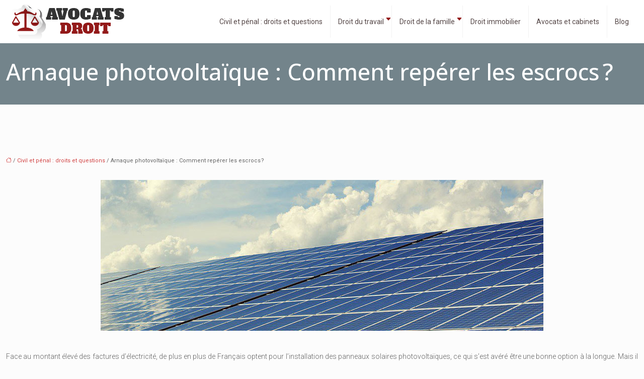

--- FILE ---
content_type: text/html; charset=UTF-8
request_url: https://www.avocatsdroit.com/arnaque-photovoltaique-comment-reperer-les-escrocs/
body_size: 11974
content:
<!DOCTYPE html>
<html lang="fr-FR">
<head>
<meta charset="UTF-8" />
<meta name="viewport" content="width=device-width">
<link rel="shortcut icon" href="/wp-content/uploads/2015/12/favicon.png" />
<script type="application/ld+json">
{
    "@context": "https://schema.org",
    "@graph": [
        {
            "@type": "WebSite",
            "@id": "https://www.avocatsdroit.com#website",
            "url": "https://www.avocatsdroit.com",
            "name": "Avocats droit",
            "inLanguage": "fr-FR",
            "publisher": {
                "@id": "https://www.avocatsdroit.com#organization"
            }
        },
        {
            "@type": "Organization",
            "@id": "https://www.avocatsdroit.com#organization",
            "name": "Avocats droit",
            "url": "https://www.avocatsdroit.com",
            "logo": {
                "@type": "ImageObject",
                "@id": "https://www.avocatsdroit.com#logo",
                "url": "https://www.avocatsdroit.com/wp-content/uploads/2015/12/avocats-droit-2.png"
            }
        },
        {
            "@type": "Person",
            "@id": "https://www.avocatsdroit.com/author/avocats@droit#person",
            "name": "avocats@droit",
            "jobTitle": "Rédaction Web",
            "url": "https://www.avocatsdroit.com/author/avocats@droit",
            "worksFor": {
                "@id": "https://www.avocatsdroit.com#organization"
            },
            "image": {
                "@type": "ImageObject",
                "url": ""
            }
        },
        {
            "@type": "WebPage",
            "@id": "https://www.avocatsdroit.com/arnaque-photovoltaique-comment-reperer-les-escrocs/#webpage",
            "url": "https://www.avocatsdroit.com/arnaque-photovoltaique-comment-reperer-les-escrocs/",
            "isPartOf": {
                "@id": "https://www.avocatsdroit.com#website"
            },
            "breadcrumb": {
                "@id": "https://www.avocatsdroit.com/arnaque-photovoltaique-comment-reperer-les-escrocs/#breadcrumb"
            },
            "inLanguage": "fr_FR",
            "primaryImageOfPage": {
                "@id": "https://www.avocatsdroit.com/wp-content/uploads/2019/10/panneaux-photovoltaiques.jpeg"
            }
        },
        {
            "@type": "Article",
            "@id": "https://www.avocatsdroit.com/arnaque-photovoltaique-comment-reperer-les-escrocs/#article",
            "headline": "Arnaque photovoltaïque : Comment repérer les escrocs ?",
            "mainEntityOfPage": {
                "@id": "https://www.avocatsdroit.com/arnaque-photovoltaique-comment-reperer-les-escrocs/#webpage"
            },
            "image": {
                "@type": "ImageObject",
                "@id": "https://www.avocatsdroit.com/wp-content/uploads/2019/10/panneaux-photovoltaiques.jpeg",
                "url": "https://www.avocatsdroit.com/wp-content/uploads/2019/10/panneaux-photovoltaiques.jpeg",
                "width": 880,
                "height": 300,
                "alt": "Se protéger des arnaques photovoltaïques"
            },
            "wordCount": 649,
            "isAccessibleForFree": true,
            "articleSection": [
                "Civil et pénal : droits et questions"
            ],
            "datePublished": "2019-10-14T13:24:36+00:00",
            "author": {
                "@id": "https://www.avocatsdroit.com/author/avocats@droit#person"
            },
            "publisher": {
                "@id": "https://www.avocatsdroit.com#organization"
            },
            "inLanguage": "fr-FR"
        },
        {
            "@type": "BreadcrumbList",
            "@id": "https://www.avocatsdroit.com/arnaque-photovoltaique-comment-reperer-les-escrocs/#breadcrumb",
            "itemListElement": [
                {
                    "@type": "ListItem",
                    "position": 1,
                    "name": "Accueil",
                    "item": "https://www.avocatsdroit.com/"
                },
                {
                    "@type": "ListItem",
                    "position": 2,
                    "name": "Civil et pénal : droits et questions",
                    "item": "https://www.avocatsdroit.com/civile-penal-droits-questions/"
                },
                {
                    "@type": "ListItem",
                    "position": 3,
                    "name": "Arnaque photovoltaïque : Comment repérer les escrocs ?",
                    "item": "https://www.avocatsdroit.com/arnaque-photovoltaique-comment-reperer-les-escrocs/"
                }
            ]
        }
    ]
}</script>
<meta name='robots' content='max-image-preview:large' />
<title>Arnaque photovoltaïque : Comment peut-on repérer les escrocs</title><meta name="description" content="Installer des panneaux solaires est une solution économique et écologique pour les ménages. Mais faites attention à l’arnaque photovoltaïque."><link rel="alternate" title="oEmbed (JSON)" type="application/json+oembed" href="https://www.avocatsdroit.com/wp-json/oembed/1.0/embed?url=https%3A%2F%2Fwww.avocatsdroit.com%2Farnaque-photovoltaique-comment-reperer-les-escrocs%2F" />
<link rel="alternate" title="oEmbed (XML)" type="text/xml+oembed" href="https://www.avocatsdroit.com/wp-json/oembed/1.0/embed?url=https%3A%2F%2Fwww.avocatsdroit.com%2Farnaque-photovoltaique-comment-reperer-les-escrocs%2F&#038;format=xml" />
<style id='wp-img-auto-sizes-contain-inline-css' type='text/css'>
img:is([sizes=auto i],[sizes^="auto," i]){contain-intrinsic-size:3000px 1500px}
/*# sourceURL=wp-img-auto-sizes-contain-inline-css */
</style>
<style id='wp-block-library-inline-css' type='text/css'>
:root{--wp-block-synced-color:#7a00df;--wp-block-synced-color--rgb:122,0,223;--wp-bound-block-color:var(--wp-block-synced-color);--wp-editor-canvas-background:#ddd;--wp-admin-theme-color:#007cba;--wp-admin-theme-color--rgb:0,124,186;--wp-admin-theme-color-darker-10:#006ba1;--wp-admin-theme-color-darker-10--rgb:0,107,160.5;--wp-admin-theme-color-darker-20:#005a87;--wp-admin-theme-color-darker-20--rgb:0,90,135;--wp-admin-border-width-focus:2px}@media (min-resolution:192dpi){:root{--wp-admin-border-width-focus:1.5px}}.wp-element-button{cursor:pointer}:root .has-very-light-gray-background-color{background-color:#eee}:root .has-very-dark-gray-background-color{background-color:#313131}:root .has-very-light-gray-color{color:#eee}:root .has-very-dark-gray-color{color:#313131}:root .has-vivid-green-cyan-to-vivid-cyan-blue-gradient-background{background:linear-gradient(135deg,#00d084,#0693e3)}:root .has-purple-crush-gradient-background{background:linear-gradient(135deg,#34e2e4,#4721fb 50%,#ab1dfe)}:root .has-hazy-dawn-gradient-background{background:linear-gradient(135deg,#faaca8,#dad0ec)}:root .has-subdued-olive-gradient-background{background:linear-gradient(135deg,#fafae1,#67a671)}:root .has-atomic-cream-gradient-background{background:linear-gradient(135deg,#fdd79a,#004a59)}:root .has-nightshade-gradient-background{background:linear-gradient(135deg,#330968,#31cdcf)}:root .has-midnight-gradient-background{background:linear-gradient(135deg,#020381,#2874fc)}:root{--wp--preset--font-size--normal:16px;--wp--preset--font-size--huge:42px}.has-regular-font-size{font-size:1em}.has-larger-font-size{font-size:2.625em}.has-normal-font-size{font-size:var(--wp--preset--font-size--normal)}.has-huge-font-size{font-size:var(--wp--preset--font-size--huge)}.has-text-align-center{text-align:center}.has-text-align-left{text-align:left}.has-text-align-right{text-align:right}.has-fit-text{white-space:nowrap!important}#end-resizable-editor-section{display:none}.aligncenter{clear:both}.items-justified-left{justify-content:flex-start}.items-justified-center{justify-content:center}.items-justified-right{justify-content:flex-end}.items-justified-space-between{justify-content:space-between}.screen-reader-text{border:0;clip-path:inset(50%);height:1px;margin:-1px;overflow:hidden;padding:0;position:absolute;width:1px;word-wrap:normal!important}.screen-reader-text:focus{background-color:#ddd;clip-path:none;color:#444;display:block;font-size:1em;height:auto;left:5px;line-height:normal;padding:15px 23px 14px;text-decoration:none;top:5px;width:auto;z-index:100000}html :where(.has-border-color){border-style:solid}html :where([style*=border-top-color]){border-top-style:solid}html :where([style*=border-right-color]){border-right-style:solid}html :where([style*=border-bottom-color]){border-bottom-style:solid}html :where([style*=border-left-color]){border-left-style:solid}html :where([style*=border-width]){border-style:solid}html :where([style*=border-top-width]){border-top-style:solid}html :where([style*=border-right-width]){border-right-style:solid}html :where([style*=border-bottom-width]){border-bottom-style:solid}html :where([style*=border-left-width]){border-left-style:solid}html :where(img[class*=wp-image-]){height:auto;max-width:100%}:where(figure){margin:0 0 1em}html :where(.is-position-sticky){--wp-admin--admin-bar--position-offset:var(--wp-admin--admin-bar--height,0px)}@media screen and (max-width:600px){html :where(.is-position-sticky){--wp-admin--admin-bar--position-offset:0px}}

/*# sourceURL=wp-block-library-inline-css */
</style><style id='global-styles-inline-css' type='text/css'>
:root{--wp--preset--aspect-ratio--square: 1;--wp--preset--aspect-ratio--4-3: 4/3;--wp--preset--aspect-ratio--3-4: 3/4;--wp--preset--aspect-ratio--3-2: 3/2;--wp--preset--aspect-ratio--2-3: 2/3;--wp--preset--aspect-ratio--16-9: 16/9;--wp--preset--aspect-ratio--9-16: 9/16;--wp--preset--color--black: #000000;--wp--preset--color--cyan-bluish-gray: #abb8c3;--wp--preset--color--white: #ffffff;--wp--preset--color--pale-pink: #f78da7;--wp--preset--color--vivid-red: #cf2e2e;--wp--preset--color--luminous-vivid-orange: #ff6900;--wp--preset--color--luminous-vivid-amber: #fcb900;--wp--preset--color--light-green-cyan: #7bdcb5;--wp--preset--color--vivid-green-cyan: #00d084;--wp--preset--color--pale-cyan-blue: #8ed1fc;--wp--preset--color--vivid-cyan-blue: #0693e3;--wp--preset--color--vivid-purple: #9b51e0;--wp--preset--color--base: #f9f9f9;--wp--preset--color--base-2: #ffffff;--wp--preset--color--contrast: #111111;--wp--preset--color--contrast-2: #636363;--wp--preset--color--contrast-3: #A4A4A4;--wp--preset--color--accent: #cfcabe;--wp--preset--color--accent-2: #c2a990;--wp--preset--color--accent-3: #d8613c;--wp--preset--color--accent-4: #b1c5a4;--wp--preset--color--accent-5: #b5bdbc;--wp--preset--gradient--vivid-cyan-blue-to-vivid-purple: linear-gradient(135deg,rgb(6,147,227) 0%,rgb(155,81,224) 100%);--wp--preset--gradient--light-green-cyan-to-vivid-green-cyan: linear-gradient(135deg,rgb(122,220,180) 0%,rgb(0,208,130) 100%);--wp--preset--gradient--luminous-vivid-amber-to-luminous-vivid-orange: linear-gradient(135deg,rgb(252,185,0) 0%,rgb(255,105,0) 100%);--wp--preset--gradient--luminous-vivid-orange-to-vivid-red: linear-gradient(135deg,rgb(255,105,0) 0%,rgb(207,46,46) 100%);--wp--preset--gradient--very-light-gray-to-cyan-bluish-gray: linear-gradient(135deg,rgb(238,238,238) 0%,rgb(169,184,195) 100%);--wp--preset--gradient--cool-to-warm-spectrum: linear-gradient(135deg,rgb(74,234,220) 0%,rgb(151,120,209) 20%,rgb(207,42,186) 40%,rgb(238,44,130) 60%,rgb(251,105,98) 80%,rgb(254,248,76) 100%);--wp--preset--gradient--blush-light-purple: linear-gradient(135deg,rgb(255,206,236) 0%,rgb(152,150,240) 100%);--wp--preset--gradient--blush-bordeaux: linear-gradient(135deg,rgb(254,205,165) 0%,rgb(254,45,45) 50%,rgb(107,0,62) 100%);--wp--preset--gradient--luminous-dusk: linear-gradient(135deg,rgb(255,203,112) 0%,rgb(199,81,192) 50%,rgb(65,88,208) 100%);--wp--preset--gradient--pale-ocean: linear-gradient(135deg,rgb(255,245,203) 0%,rgb(182,227,212) 50%,rgb(51,167,181) 100%);--wp--preset--gradient--electric-grass: linear-gradient(135deg,rgb(202,248,128) 0%,rgb(113,206,126) 100%);--wp--preset--gradient--midnight: linear-gradient(135deg,rgb(2,3,129) 0%,rgb(40,116,252) 100%);--wp--preset--gradient--gradient-1: linear-gradient(to bottom, #cfcabe 0%, #F9F9F9 100%);--wp--preset--gradient--gradient-2: linear-gradient(to bottom, #C2A990 0%, #F9F9F9 100%);--wp--preset--gradient--gradient-3: linear-gradient(to bottom, #D8613C 0%, #F9F9F9 100%);--wp--preset--gradient--gradient-4: linear-gradient(to bottom, #B1C5A4 0%, #F9F9F9 100%);--wp--preset--gradient--gradient-5: linear-gradient(to bottom, #B5BDBC 0%, #F9F9F9 100%);--wp--preset--gradient--gradient-6: linear-gradient(to bottom, #A4A4A4 0%, #F9F9F9 100%);--wp--preset--gradient--gradient-7: linear-gradient(to bottom, #cfcabe 50%, #F9F9F9 50%);--wp--preset--gradient--gradient-8: linear-gradient(to bottom, #C2A990 50%, #F9F9F9 50%);--wp--preset--gradient--gradient-9: linear-gradient(to bottom, #D8613C 50%, #F9F9F9 50%);--wp--preset--gradient--gradient-10: linear-gradient(to bottom, #B1C5A4 50%, #F9F9F9 50%);--wp--preset--gradient--gradient-11: linear-gradient(to bottom, #B5BDBC 50%, #F9F9F9 50%);--wp--preset--gradient--gradient-12: linear-gradient(to bottom, #A4A4A4 50%, #F9F9F9 50%);--wp--preset--font-size--small: 13px;--wp--preset--font-size--medium: 20px;--wp--preset--font-size--large: 36px;--wp--preset--font-size--x-large: 42px;--wp--preset--spacing--20: min(1.5rem, 2vw);--wp--preset--spacing--30: min(2.5rem, 3vw);--wp--preset--spacing--40: min(4rem, 5vw);--wp--preset--spacing--50: min(6.5rem, 8vw);--wp--preset--spacing--60: min(10.5rem, 13vw);--wp--preset--spacing--70: 3.38rem;--wp--preset--spacing--80: 5.06rem;--wp--preset--spacing--10: 1rem;--wp--preset--shadow--natural: 6px 6px 9px rgba(0, 0, 0, 0.2);--wp--preset--shadow--deep: 12px 12px 50px rgba(0, 0, 0, 0.4);--wp--preset--shadow--sharp: 6px 6px 0px rgba(0, 0, 0, 0.2);--wp--preset--shadow--outlined: 6px 6px 0px -3px rgb(255, 255, 255), 6px 6px rgb(0, 0, 0);--wp--preset--shadow--crisp: 6px 6px 0px rgb(0, 0, 0);}:root { --wp--style--global--content-size: 1320px;--wp--style--global--wide-size: 1920px; }:where(body) { margin: 0; }.wp-site-blocks { padding-top: var(--wp--style--root--padding-top); padding-bottom: var(--wp--style--root--padding-bottom); }.has-global-padding { padding-right: var(--wp--style--root--padding-right); padding-left: var(--wp--style--root--padding-left); }.has-global-padding > .alignfull { margin-right: calc(var(--wp--style--root--padding-right) * -1); margin-left: calc(var(--wp--style--root--padding-left) * -1); }.has-global-padding :where(:not(.alignfull.is-layout-flow) > .has-global-padding:not(.wp-block-block, .alignfull)) { padding-right: 0; padding-left: 0; }.has-global-padding :where(:not(.alignfull.is-layout-flow) > .has-global-padding:not(.wp-block-block, .alignfull)) > .alignfull { margin-left: 0; margin-right: 0; }.wp-site-blocks > .alignleft { float: left; margin-right: 2em; }.wp-site-blocks > .alignright { float: right; margin-left: 2em; }.wp-site-blocks > .aligncenter { justify-content: center; margin-left: auto; margin-right: auto; }:where(.wp-site-blocks) > * { margin-block-start: 1.2rem; margin-block-end: 0; }:where(.wp-site-blocks) > :first-child { margin-block-start: 0; }:where(.wp-site-blocks) > :last-child { margin-block-end: 0; }:root { --wp--style--block-gap: 1.2rem; }:root :where(.is-layout-flow) > :first-child{margin-block-start: 0;}:root :where(.is-layout-flow) > :last-child{margin-block-end: 0;}:root :where(.is-layout-flow) > *{margin-block-start: 1.2rem;margin-block-end: 0;}:root :where(.is-layout-constrained) > :first-child{margin-block-start: 0;}:root :where(.is-layout-constrained) > :last-child{margin-block-end: 0;}:root :where(.is-layout-constrained) > *{margin-block-start: 1.2rem;margin-block-end: 0;}:root :where(.is-layout-flex){gap: 1.2rem;}:root :where(.is-layout-grid){gap: 1.2rem;}.is-layout-flow > .alignleft{float: left;margin-inline-start: 0;margin-inline-end: 2em;}.is-layout-flow > .alignright{float: right;margin-inline-start: 2em;margin-inline-end: 0;}.is-layout-flow > .aligncenter{margin-left: auto !important;margin-right: auto !important;}.is-layout-constrained > .alignleft{float: left;margin-inline-start: 0;margin-inline-end: 2em;}.is-layout-constrained > .alignright{float: right;margin-inline-start: 2em;margin-inline-end: 0;}.is-layout-constrained > .aligncenter{margin-left: auto !important;margin-right: auto !important;}.is-layout-constrained > :where(:not(.alignleft):not(.alignright):not(.alignfull)){max-width: var(--wp--style--global--content-size);margin-left: auto !important;margin-right: auto !important;}.is-layout-constrained > .alignwide{max-width: var(--wp--style--global--wide-size);}body .is-layout-flex{display: flex;}.is-layout-flex{flex-wrap: wrap;align-items: center;}.is-layout-flex > :is(*, div){margin: 0;}body .is-layout-grid{display: grid;}.is-layout-grid > :is(*, div){margin: 0;}body{--wp--style--root--padding-top: 0px;--wp--style--root--padding-right: var(--wp--preset--spacing--50);--wp--style--root--padding-bottom: 0px;--wp--style--root--padding-left: var(--wp--preset--spacing--50);}a:where(:not(.wp-element-button)){text-decoration: underline;}:root :where(a:where(:not(.wp-element-button)):hover){text-decoration: none;}:root :where(.wp-element-button, .wp-block-button__link){background-color: var(--wp--preset--color--contrast);border-radius: .33rem;border-color: var(--wp--preset--color--contrast);border-width: 0;color: var(--wp--preset--color--base);font-family: inherit;font-size: var(--wp--preset--font-size--small);font-style: normal;font-weight: 500;letter-spacing: inherit;line-height: inherit;padding-top: 0.6rem;padding-right: 1rem;padding-bottom: 0.6rem;padding-left: 1rem;text-decoration: none;text-transform: inherit;}:root :where(.wp-element-button:hover, .wp-block-button__link:hover){background-color: var(--wp--preset--color--contrast-2);border-color: var(--wp--preset--color--contrast-2);color: var(--wp--preset--color--base);}:root :where(.wp-element-button:focus, .wp-block-button__link:focus){background-color: var(--wp--preset--color--contrast-2);border-color: var(--wp--preset--color--contrast-2);color: var(--wp--preset--color--base);outline-color: var(--wp--preset--color--contrast);outline-offset: 2px;outline-style: dotted;outline-width: 1px;}:root :where(.wp-element-button:active, .wp-block-button__link:active){background-color: var(--wp--preset--color--contrast);color: var(--wp--preset--color--base);}:root :where(.wp-element-caption, .wp-block-audio figcaption, .wp-block-embed figcaption, .wp-block-gallery figcaption, .wp-block-image figcaption, .wp-block-table figcaption, .wp-block-video figcaption){color: var(--wp--preset--color--contrast-2);font-family: var(--wp--preset--font-family--body);font-size: 0.8rem;}.has-black-color{color: var(--wp--preset--color--black) !important;}.has-cyan-bluish-gray-color{color: var(--wp--preset--color--cyan-bluish-gray) !important;}.has-white-color{color: var(--wp--preset--color--white) !important;}.has-pale-pink-color{color: var(--wp--preset--color--pale-pink) !important;}.has-vivid-red-color{color: var(--wp--preset--color--vivid-red) !important;}.has-luminous-vivid-orange-color{color: var(--wp--preset--color--luminous-vivid-orange) !important;}.has-luminous-vivid-amber-color{color: var(--wp--preset--color--luminous-vivid-amber) !important;}.has-light-green-cyan-color{color: var(--wp--preset--color--light-green-cyan) !important;}.has-vivid-green-cyan-color{color: var(--wp--preset--color--vivid-green-cyan) !important;}.has-pale-cyan-blue-color{color: var(--wp--preset--color--pale-cyan-blue) !important;}.has-vivid-cyan-blue-color{color: var(--wp--preset--color--vivid-cyan-blue) !important;}.has-vivid-purple-color{color: var(--wp--preset--color--vivid-purple) !important;}.has-base-color{color: var(--wp--preset--color--base) !important;}.has-base-2-color{color: var(--wp--preset--color--base-2) !important;}.has-contrast-color{color: var(--wp--preset--color--contrast) !important;}.has-contrast-2-color{color: var(--wp--preset--color--contrast-2) !important;}.has-contrast-3-color{color: var(--wp--preset--color--contrast-3) !important;}.has-accent-color{color: var(--wp--preset--color--accent) !important;}.has-accent-2-color{color: var(--wp--preset--color--accent-2) !important;}.has-accent-3-color{color: var(--wp--preset--color--accent-3) !important;}.has-accent-4-color{color: var(--wp--preset--color--accent-4) !important;}.has-accent-5-color{color: var(--wp--preset--color--accent-5) !important;}.has-black-background-color{background-color: var(--wp--preset--color--black) !important;}.has-cyan-bluish-gray-background-color{background-color: var(--wp--preset--color--cyan-bluish-gray) !important;}.has-white-background-color{background-color: var(--wp--preset--color--white) !important;}.has-pale-pink-background-color{background-color: var(--wp--preset--color--pale-pink) !important;}.has-vivid-red-background-color{background-color: var(--wp--preset--color--vivid-red) !important;}.has-luminous-vivid-orange-background-color{background-color: var(--wp--preset--color--luminous-vivid-orange) !important;}.has-luminous-vivid-amber-background-color{background-color: var(--wp--preset--color--luminous-vivid-amber) !important;}.has-light-green-cyan-background-color{background-color: var(--wp--preset--color--light-green-cyan) !important;}.has-vivid-green-cyan-background-color{background-color: var(--wp--preset--color--vivid-green-cyan) !important;}.has-pale-cyan-blue-background-color{background-color: var(--wp--preset--color--pale-cyan-blue) !important;}.has-vivid-cyan-blue-background-color{background-color: var(--wp--preset--color--vivid-cyan-blue) !important;}.has-vivid-purple-background-color{background-color: var(--wp--preset--color--vivid-purple) !important;}.has-base-background-color{background-color: var(--wp--preset--color--base) !important;}.has-base-2-background-color{background-color: var(--wp--preset--color--base-2) !important;}.has-contrast-background-color{background-color: var(--wp--preset--color--contrast) !important;}.has-contrast-2-background-color{background-color: var(--wp--preset--color--contrast-2) !important;}.has-contrast-3-background-color{background-color: var(--wp--preset--color--contrast-3) !important;}.has-accent-background-color{background-color: var(--wp--preset--color--accent) !important;}.has-accent-2-background-color{background-color: var(--wp--preset--color--accent-2) !important;}.has-accent-3-background-color{background-color: var(--wp--preset--color--accent-3) !important;}.has-accent-4-background-color{background-color: var(--wp--preset--color--accent-4) !important;}.has-accent-5-background-color{background-color: var(--wp--preset--color--accent-5) !important;}.has-black-border-color{border-color: var(--wp--preset--color--black) !important;}.has-cyan-bluish-gray-border-color{border-color: var(--wp--preset--color--cyan-bluish-gray) !important;}.has-white-border-color{border-color: var(--wp--preset--color--white) !important;}.has-pale-pink-border-color{border-color: var(--wp--preset--color--pale-pink) !important;}.has-vivid-red-border-color{border-color: var(--wp--preset--color--vivid-red) !important;}.has-luminous-vivid-orange-border-color{border-color: var(--wp--preset--color--luminous-vivid-orange) !important;}.has-luminous-vivid-amber-border-color{border-color: var(--wp--preset--color--luminous-vivid-amber) !important;}.has-light-green-cyan-border-color{border-color: var(--wp--preset--color--light-green-cyan) !important;}.has-vivid-green-cyan-border-color{border-color: var(--wp--preset--color--vivid-green-cyan) !important;}.has-pale-cyan-blue-border-color{border-color: var(--wp--preset--color--pale-cyan-blue) !important;}.has-vivid-cyan-blue-border-color{border-color: var(--wp--preset--color--vivid-cyan-blue) !important;}.has-vivid-purple-border-color{border-color: var(--wp--preset--color--vivid-purple) !important;}.has-base-border-color{border-color: var(--wp--preset--color--base) !important;}.has-base-2-border-color{border-color: var(--wp--preset--color--base-2) !important;}.has-contrast-border-color{border-color: var(--wp--preset--color--contrast) !important;}.has-contrast-2-border-color{border-color: var(--wp--preset--color--contrast-2) !important;}.has-contrast-3-border-color{border-color: var(--wp--preset--color--contrast-3) !important;}.has-accent-border-color{border-color: var(--wp--preset--color--accent) !important;}.has-accent-2-border-color{border-color: var(--wp--preset--color--accent-2) !important;}.has-accent-3-border-color{border-color: var(--wp--preset--color--accent-3) !important;}.has-accent-4-border-color{border-color: var(--wp--preset--color--accent-4) !important;}.has-accent-5-border-color{border-color: var(--wp--preset--color--accent-5) !important;}.has-vivid-cyan-blue-to-vivid-purple-gradient-background{background: var(--wp--preset--gradient--vivid-cyan-blue-to-vivid-purple) !important;}.has-light-green-cyan-to-vivid-green-cyan-gradient-background{background: var(--wp--preset--gradient--light-green-cyan-to-vivid-green-cyan) !important;}.has-luminous-vivid-amber-to-luminous-vivid-orange-gradient-background{background: var(--wp--preset--gradient--luminous-vivid-amber-to-luminous-vivid-orange) !important;}.has-luminous-vivid-orange-to-vivid-red-gradient-background{background: var(--wp--preset--gradient--luminous-vivid-orange-to-vivid-red) !important;}.has-very-light-gray-to-cyan-bluish-gray-gradient-background{background: var(--wp--preset--gradient--very-light-gray-to-cyan-bluish-gray) !important;}.has-cool-to-warm-spectrum-gradient-background{background: var(--wp--preset--gradient--cool-to-warm-spectrum) !important;}.has-blush-light-purple-gradient-background{background: var(--wp--preset--gradient--blush-light-purple) !important;}.has-blush-bordeaux-gradient-background{background: var(--wp--preset--gradient--blush-bordeaux) !important;}.has-luminous-dusk-gradient-background{background: var(--wp--preset--gradient--luminous-dusk) !important;}.has-pale-ocean-gradient-background{background: var(--wp--preset--gradient--pale-ocean) !important;}.has-electric-grass-gradient-background{background: var(--wp--preset--gradient--electric-grass) !important;}.has-midnight-gradient-background{background: var(--wp--preset--gradient--midnight) !important;}.has-gradient-1-gradient-background{background: var(--wp--preset--gradient--gradient-1) !important;}.has-gradient-2-gradient-background{background: var(--wp--preset--gradient--gradient-2) !important;}.has-gradient-3-gradient-background{background: var(--wp--preset--gradient--gradient-3) !important;}.has-gradient-4-gradient-background{background: var(--wp--preset--gradient--gradient-4) !important;}.has-gradient-5-gradient-background{background: var(--wp--preset--gradient--gradient-5) !important;}.has-gradient-6-gradient-background{background: var(--wp--preset--gradient--gradient-6) !important;}.has-gradient-7-gradient-background{background: var(--wp--preset--gradient--gradient-7) !important;}.has-gradient-8-gradient-background{background: var(--wp--preset--gradient--gradient-8) !important;}.has-gradient-9-gradient-background{background: var(--wp--preset--gradient--gradient-9) !important;}.has-gradient-10-gradient-background{background: var(--wp--preset--gradient--gradient-10) !important;}.has-gradient-11-gradient-background{background: var(--wp--preset--gradient--gradient-11) !important;}.has-gradient-12-gradient-background{background: var(--wp--preset--gradient--gradient-12) !important;}.has-small-font-size{font-size: var(--wp--preset--font-size--small) !important;}.has-medium-font-size{font-size: var(--wp--preset--font-size--medium) !important;}.has-large-font-size{font-size: var(--wp--preset--font-size--large) !important;}.has-x-large-font-size{font-size: var(--wp--preset--font-size--x-large) !important;}
/*# sourceURL=global-styles-inline-css */
</style>

<link rel='stylesheet' id='default-css' href='https://www.avocatsdroit.com/wp-content/themes/factory-templates-4/style.css?ver=0d2d29532f152c9e18de170d08aa0831' type='text/css' media='all' />
<link rel='stylesheet' id='bootstrap5-css' href='https://www.avocatsdroit.com/wp-content/themes/factory-templates-4/css/bootstrap.min.css?ver=0d2d29532f152c9e18de170d08aa0831' type='text/css' media='all' />
<link rel='stylesheet' id='bootstrap-icon-css' href='https://www.avocatsdroit.com/wp-content/themes/factory-templates-4/css/bootstrap-icons.css?ver=0d2d29532f152c9e18de170d08aa0831' type='text/css' media='all' />
<link rel='stylesheet' id='global-css' href='https://www.avocatsdroit.com/wp-content/themes/factory-templates-4/css/global.css?ver=0d2d29532f152c9e18de170d08aa0831' type='text/css' media='all' />
<link rel='stylesheet' id='light-theme-css' href='https://www.avocatsdroit.com/wp-content/themes/factory-templates-4/css/light.css?ver=0d2d29532f152c9e18de170d08aa0831' type='text/css' media='all' />
<script type="text/javascript" src="https://code.jquery.com/jquery-3.2.1.min.js?ver=0d2d29532f152c9e18de170d08aa0831" id="jquery3.2.1-js"></script>
<script type="text/javascript" src="https://www.avocatsdroit.com/wp-content/themes/factory-templates-4/js/fn.js?ver=0d2d29532f152c9e18de170d08aa0831" id="default_script-js"></script>
<link rel="https://api.w.org/" href="https://www.avocatsdroit.com/wp-json/" /><link rel="alternate" title="JSON" type="application/json" href="https://www.avocatsdroit.com/wp-json/wp/v2/posts/2814" /><link rel="EditURI" type="application/rsd+xml" title="RSD" href="https://www.avocatsdroit.com/xmlrpc.php?rsd" />
<link rel="canonical" href="https://www.avocatsdroit.com/arnaque-photovoltaique-comment-reperer-les-escrocs/" />
<link rel='shortlink' href='https://www.avocatsdroit.com/?p=2814' />
 
<meta name="google-site-verification" content="I3NqFRs7jz2rcpTzCmXXGZ9AE56IFIfP_jReN6MgH00" />
<script>
  (function(i,s,o,g,r,a,m){i['GoogleAnalyticsObject']=r;i[r]=i[r]||function(){
  (i[r].q=i[r].q||[]).push(arguments)},i[r].l=1*new Date();a=s.createElement(o),
  m=s.getElementsByTagName(o)[0];a.async=1;a.src=g;m.parentNode.insertBefore(a,m)
  })(window,document,'script','https://www.google-analytics.com/analytics.js','ga');

  ga('create', 'UA-64762314-2', 'auto');
  ga('send', 'pageview');

</script>
<link href="https://fonts.googleapis.com/css2?family=Open+Sans:ital,wght@0,300..800;1,300..800&family=Roboto:ital,wght@0,100;0,300;0,400;0,500;0,700;0,900;1,100;1,300;1,400;1,500;1,700;1,900&display=swap" rel="stylesheet"> 
<style type="text/css">
.default_color_background,.menu-bars{background-color : #931919 }.default_color_text,a,h1 span,h2 span,h3 span,h4 span,h5 span,h6 span{color :#931919 }.navigation li a,.navigation li.disabled,.navigation li.active a,.owl-dots .owl-dot.active span,.owl-dots .owl-dot:hover span{background-color: #931919;}
.block-spc{border-color:#931919}
.page-content a{color : #d14141 }.page-content a:hover{color : #e59898 }.home .body-content a{color : #f9c4a4 }.home .body-content a:hover{color : #d14141 }.col-menu,.main-navigation{background-color:#fff;}.main-navigation {padding:0px;}.main-navigation.scrolled{padding:0px;}.main-navigation nav li{padding:20px 15px;}.main-navigation.scrolled{background-color:#fff;}.main-navigation  .logo-sticky{height: 47px;}@media(min-width:990px){nav li a{padding:0px!important}}nav li a{font-size:14px;}nav li a{line-height:24px;}nav li a{color:#554747!important;}nav li:hover > a,.current-menu-item > a{color:#931919!important;}.main-navigation .sub-menu{padding:0px}.main-navigation ul ul li{padding:10px}.archive h1{color:#fff!important;}.category .subheader,.single .subheader{padding:30px 0 }.archive h1{text-align:left!important;} .archive h1{font-size:45px}  .archive h2,.cat-description h2{font-size:25px} .archive h2 a,.cat-description h2{color:#444444!important;}.archive .readmore{background-color:#931919;}.archive .readmore{color:#fff;}.archive .readmore{padding:8px 20px;}.archive .readmore{border-width: 0px}.single h1{color:#fff!important;}.single .the-post h2{color:#444!important;}.single .the-post h3{color:#444!important;}.single .the-post h4{color:#444!important;}.single .the-post h5{color:#444!important;}.single .the-post h6{color:#444!important;} .single .post-content a{color:#d14141} .single .post-content a:hover{color:#e59898}.single h1{text-align:left!important;}.single h1{font-size: 45px}.single h2{font-size: 27px}.single h3{font-size: 22px}.single h4{font-size: 21px}.single h5{font-size: 19px}.single h6{font-size: 17px}footer{background-position:top }  footer a{color: #931919}#back_to_top{background-color:#931919;}#back_to_top i, #back_to_top svg{color:#fff;} footer{padding:60px 0 50px} #back_to_top {padding:3px 5px 6px;}</style>
<style>:root {
    --color-primary: #931919;
    --color-primary-light: #bf2020;
    --color-primary-dark: #661111;
    --color-primary-hover: #841616;
    --color-primary-muted: #eb2828;
            --color-background: #FCFCFC;
    --color-text: #ffffff;
} </style>
<style id="custom-st" type="text/css">
body {font-family:"Roboto",sans-serif;font-size:14px;line-height:24px;font-weight:400;color:#626262;}h1,h2,h3,h4,h5,h6,.like-title{font-family:"Open Sans",sans-serif;font-weight:500;}.nav-item > .nav-link,.img-bann *{transition:.4s;}.medialab-tab {border:1px solid #0000000f;padding:0}.medialab-tab > .nav-tabs{box-shadow:0px 0px 5px rgb(0 0 0 / 8%);background-color:#f9f9f9;border-bottom:none;padding-top:15px;}.nav-tabs > .nav-item{margin:0px 5px 0px 5px;}.nav-item > .nav-link {color:#444444;font-size:13px!important;border:none!important;font-weight:700;}.nav-item > .nav-link.active,.nav-item > .nav-link:hover{background-color:#ffffff;color:#931919;}.nav-post-cat{padding-top:10px;}.tab-pane > .row{flex-flow:row-reverse;}.tab-content .col.pt-2{align-content:center;}.tab-content{padding:30px 30px 30px 35px;}.b4-col{box-shadow:0 2px 5px 0 rgb(0 0 0 / 10%);}.b4-col:not(:hover) .img-bann > span{opacity:0!important;}.main-navigation .menu-item-has-children:after {top:15px;color:#931919;}#main-menu > li:not(:last-child) {border-right:1px solid rgba(0,0,0,.05);}footer{color:#cccccc;}.single h2{margin-bottom:10px;}footer .footer-widget{line-height:30px;padding-bottom:13px;color:#fff;font-size:20px;border-bottom:none!important;}.widget_sidebar .sidebar-widget{color:#222;line-height:30px;padding-bottom:10px;}.widget_sidebar{margin-bottom:40px;}.archive .readmore{position:relative;z-index:1}.archive .readmore:before{content:"";position:absolute;bottom:0%;left:0px;width:100%;height:100%;background:#1d2528;display:block;transform-origin:right top;transform:scale(0,1);transition:transform 0.4s cubic-bezier(1,0,0,1);z-index:-1;}.archive .readmore:hover:before{transform-origin:left top;-webkit-transform:scale(1,1);}.post{padding:40px 30px;box-shadow:0 10px 30px rgb(0 0 0 / 7%);background:#fff;}@media (max-width:996px){.main-navigation nav li{padding:0px;}.b1 > span{opacity:0.7!important;}}.single .all-post-content img{padding:10px 0 15px;}.single .all-post-content{text-align:justify}.single h2,.single h3,.single h4,.single h5,.single h6 {margin-top:15px;}.nav-post-cat{padding-top:20px;}.tt1.wp-block-image.aligncenter{display:block !important;}</style>
</head> 

<body class="wp-singular post-template-default single single-post postid-2814 single-format-standard wp-theme-factory-templates-4 catid-13" style="background-color: #FCFCFC;">

<div class="main-navigation  container-fluid is_sticky none-mobile">
<nav class="navbar navbar-expand-lg  container-xxl">

<a id="logo" href="https://www.avocatsdroit.com">
<img class="logo-main" src="/wp-content/uploads/2015/12/avocats-droit-2.png"   alt="logo">
<img class="logo-sticky" src="/wp-content/uploads/2015/12/avocats-droit-2.png" width="auto" height="47px" alt="logo"></a>

    <button class="navbar-toggler" type="button" data-bs-toggle="collapse" data-bs-target="#navbarSupportedContent" aria-controls="navbarSupportedContent" aria-expanded="false" aria-label="Toggle navigation">
      <span class="navbar-toggler-icon"><i class="bi bi-list"></i></span>
    </button>

    <div class="collapse navbar-collapse" id="navbarSupportedContent">

<ul id="main-menu" class="classic-menu navbar-nav ms-auto mb-2 mb-lg-0"><li id="menu-item-2601" class="menu-item menu-item-type-taxonomy menu-item-object-category current-post-ancestor current-menu-parent current-post-parent"><a href="https://www.avocatsdroit.com/civile-penal-droits-questions/">Civil et pénal : droits et questions</a></li>
<li id="menu-item-2356" class="menu-item menu-item-type-taxonomy menu-item-object-category menu-item-has-children"><a href="https://www.avocatsdroit.com/droit-du-travail/">Droit du travail</a>
<ul class="sub-menu">
	<li id="menu-item-3096" class="menu-item menu-item-type-taxonomy menu-item-object-category"><a href="https://www.avocatsdroit.com/espace-entreprise/">Espace entreprise</a></li>
</ul>
</li>
<li id="menu-item-3082" class="menu-item menu-item-type-taxonomy menu-item-object-category menu-item-has-children"><a href="https://www.avocatsdroit.com/droit-de-la-famille/">Droit de la famille</a>
<ul class="sub-menu">
	<li id="menu-item-2360" class="menu-item menu-item-type-taxonomy menu-item-object-category"><a href="https://www.avocatsdroit.com/succession/">Succession</a></li>
</ul>
</li>
<li id="menu-item-2357" class="menu-item menu-item-type-taxonomy menu-item-object-category"><a href="https://www.avocatsdroit.com/droit-immobilier/">Droit immobilier</a></li>
<li id="menu-item-2359" class="menu-item menu-item-type-taxonomy menu-item-object-category"><a href="https://www.avocatsdroit.com/avocats-et-cabinets/">Avocats et cabinets</a></li>
<li id="menu-item-3097" class="menu-item menu-item-type-taxonomy menu-item-object-category"><a href="https://www.avocatsdroit.com/blog/">Blog</a></li>
</ul>
</div>
</nav>
</div><!--menu-->
<div style="background-color:avocats@droit" class="body-content     add-top">
  

<div class="container-fluid subheader" style=" background-image:url();background-position:top ; background-color:rgba(115,132,139,1);">
<div id="mask" style=""></div>	
<div class="container-xxl"><h1 class="title">Arnaque photovoltaïque : Comment repérer les escrocs ?</h1></div></div>	



<div class="post-content container-xxl"> 


<div class="row">
<div class="  col-xxl-9  col-md-12">	



<div class="all-post-content">
<article>
<div style="font-size: 11px" class="breadcrumb"><a href="/"><i class="bi bi-house"></i></a>&nbsp;/&nbsp;<a href="https://www.avocatsdroit.com/civile-penal-droits-questions/">Civil et pénal : droits et questions</a>&nbsp;/&nbsp;Arnaque photovoltaïque : Comment repérer les escrocs ?</div>
 <div class="text-center mb-4"><img class="img-fluid" caption="" alt="Se protéger des arnaques photovoltaïques" src="https://www.avocatsdroit.com/wp-content/uploads/2019/10/panneaux-photovoltaiques.jpeg" /></div><div class="the-post">





<p style="font-weight: 300; text-align: justify;">Face au montant élevé des factures d’électricité, de plus en plus de Français optent pour l’installation des panneaux solaires photovoltaïques, ce qui s’est avéré être une bonne option à la longue. <span id="more-2814"></span>Mais il n’y a pas que les ménages qui ont été attirés; les arnaqueurs aussi. Puisque l’arnaque photovoltaïque est apparue et ne cesse de se développer, voici comment éviter d’être escroqué.</p>
<h2 style="font-weight: 500; text-align: justify;"><b><strong>Qu’est-ce que l’arnaque photovoltaïque</strong></b><b><strong>?</strong></b></h2>
<p style="font-weight: 300; text-align: justify;"><img fetchpriority="high" decoding="async" class="size-full wp-image-2816 alignright" src="https://www.avocatsdroit.com/wp-content/uploads/2019/10/Panneaux-photovolta%C3%AFques.jpeg" alt="Eviter les arnaques photovoltaïques" width="300" height="200" srcset="https://www.avocatsdroit.com/wp-content/uploads/2019/10/Panneaux-photovoltaïques.jpeg 300w, https://www.avocatsdroit.com/wp-content/uploads/2019/10/Panneaux-photovoltaïques-219x146.jpeg 219w, https://www.avocatsdroit.com/wp-content/uploads/2019/10/Panneaux-photovoltaïques-50x33.jpeg 50w, https://www.avocatsdroit.com/wp-content/uploads/2019/10/Panneaux-photovoltaïques-113x75.jpeg 113w" sizes="(max-width: 300px) 100vw, 300px">Il faut déjà préciser que la photovoltaïque est un panneau solaire qui peut être installé par un ménage ou une entreprise. Le but étant de réduire les dépenses en énergie. Ce type d’énergie est d’ailleurs plus respectueuse de l’environnement, car étant une énergie renouvelable issue du soleil. À la base, il s’agissait donc d’une noble innovation. Cependant, le secteur connait de plus en plus d’arnaques, au désagrément des consommateurs.</p>
<p style="font-weight: 300; text-align: justify;">De fait, l’arnaque photovoltaïque consiste à installer frauduleusement un panneau photovoltaïque au consommateur. La conséquence en est généralement qu’au lieu de vous permettre de réaliser des économies, vous payez plutôt des coûts élevés. Aussi, se peut-il également que surviennent des courts-circuits ou autres types de drames. Mais il existe bien sûr des astuces pour déceler à temps l’arnaque photovoltaïque.</p>
<h2 style="font-weight: 500; text-align: justify;"><b><strong>Comment se protéger de l’arnaque photovoltaïque</strong></b><b><strong>?</strong></b></h2>
<p style="font-weight: 300; text-align: justify;">Se protéger de l’arnaque photovoltaïque est un must. En effet, il ne s’agit pas que d’un risque financier, mais aussi d’un risque humain. Avant toute chose, nous vous suggérons d’accorder une attention particulière aux éléments de base. Ainsi, lorsque vous recevez un commercial chez vous, veillez à lui demander son nom et l’entreprise d’où il vient. Assurez-vous qu’il y est effectivement embauché. Un coup de fil suffirait à vous rassurer.</p>
<p style="font-weight: 300; text-align: justify;">Ensuite, vous devriez rechercher des informations sur l’entreprise en question, sur internet. Il est également important que vous observiez avec minutie la présentation qu’il fait du produit, pour déceler tout éventuel manque de maitrise. Renseignez-vous par exemple sur les aspects techniques du produit, tels que la quantité d’énergie qui sera fournie. Ces informations sont d’autant plus importantes lorsque le commercial est un démarcheur à domicile ou un télédémarcheur. Les risques d’arnaque photovoltaïque sont encore plus élevés dans ces cas. Certaines agences, telles que <a style="font-weight: 800;" href="https://www.victimesduphotovoltaique.com/">Victimesduphotovoltaïque</a>, vous aideront à vous protéger contre les escrocs.</p>
<h2 style="font-weight: 500; text-align: justify;"><b><strong>Ce qu’il faut éviter de faire</strong></b><b><strong>?</strong></b></h2>
<p style="font-weight: 300; text-align: justify;">Si vous ne désirez pas devenir une des victimes du photovoltaïque, il existe des comportements à risque dont vous devriez vous abstenir. À titre d’exemple, vous ne devriez pas :</p>
<ul style="text-align: justify;">
<li style="font-weight: 300;">Signer un contrat qui se présente sous la forme d’un devis ;</li>
<li style="font-weight: 300;">Signer un contrat au premier rendez-vous, sur un salon ;</li>
<li style="font-weight: 300;">Signer un contrat sans en connaitre le prix.</li>
</ul>
<p style="font-weight: 300; text-align: justify;">Ceci ne veut aucunement dire que toutes les sociétés qui vous proposent ces procédures sont fausses. L’expérience a simplement montré que ces techniques sont le plus utilisées par les arnaqueurs photovoltaïques.</p>
<h2 style="font-weight: 500; text-align: justify;"><b><strong>Que faire en cas d’arnaque photovoltaïque ?</strong></b></h2>
<p style="font-weight: 300; text-align: justify;">S’il vous arrivait d’être victime d’une arnaque photovoltaïque, rassurez-vous, car il existe une législation en la matière. Vous disposez d’un délai de 14 jours pour vous rétracter. En d’autres termes, à partir du jour où le matériel vous a été livré, vous avez la possibilité de rompre le contrat. Ces dispositions sont prévues par le code de la consommation, à son article L221-18 dont vous trouverez le contenu intégral en <a style="font-weight: 800;" href="https://www.legifrance.gouv.fr/affichCodeArticle.do?idArticle=LEGIARTI000032226842&amp;cidTexte=LEGITEXT000006069565&amp;dateTexte=20160701">cliquant ici</a>. Mais il vous faut savoir que ce délai de rétractation n’est applicable que dans le cas où vous avez effectué l’achat hors établissement.</p>
<p style="font-weight: 300; text-align: justify;">Pour vous rétracter, la procédure n’est pas complexe. Certaines structures vous proposent des bordereaux de rétractation. Il s’agit de fiches à remplir afin de renseigner votre fournisseur sur votre volonté de vous rétracter, ainsi que les raisons qui vous y poussent.</p>




</div>
</article>




<div class="row nav-post-cat"><div class="col-6"><a href="https://www.avocatsdroit.com/coffret-edf-casse-qui-doit-payer-les-reparations/"><i class="bi bi-arrow-left"></i>Coffret EDF cassé : qui doit payer les réparations ?</a></div><div class="col-6"><a href="https://www.avocatsdroit.com/lien-de-parente-et-assurance-que-faut-il-savoir/"><i class="bi bi-arrow-left"></i>Lien de parenté et assurance : que faut‑il savoir ?</a></div></div>

</div>

</div>	


<div class="col-xxl-3 col-md-12">
<div class="sidebar">
<div class="widget-area">





<div class='widget_sidebar'><div class='sidebar-widget'>Dernières publications</div><div class='textwidget sidebar-ma'><div class="row mb-2"><div class="col-12"><a href="https://www.avocatsdroit.com/faire-des-travaux-dans-une-maison-qui-ne-m-appartient-pas-est-ce-legal/">Faire des travaux dans une maison qui ne m&rsquo;appartient pas : est‑ce légal ?</a></div></div><div class="row mb-2"><div class="col-12"><a href="https://www.avocatsdroit.com/acheter-sa-residence-principale-dans-une-autre-region-conseils-pratiques/">Acheter sa résidence principale dans une autre région : conseils pratiques</a></div></div><div class="row mb-2"><div class="col-12"><a href="https://www.avocatsdroit.com/refuser-la-visite-de-la-pmi-que-dit-la-loi/">Refuser la visite de la PMI : que dit la loi ?</a></div></div><div class="row mb-2"><div class="col-12"><a href="https://www.avocatsdroit.com/renouvellement-de-titre-de-sejour-etudiant-sans-releve-de-notes-est-ce-possible/">Renouvellement de titre de séjour étudiant sans relevé de notes : est‑ce possible ?</a></div></div><div class="row mb-2"><div class="col-12"><a href="https://www.avocatsdroit.com/infiltration-d-eau-depuis-un-balcon-que-couvre-l-assurance/">Infiltration d&rsquo;eau depuis un balcon : que couvre l&rsquo;assurance ?</a></div></div></div></div></div><div class='widget_sidebar'><div class='sidebar-widget'>Articles similaires</div><div class='textwidget sidebar-ma'><div class="row mb-2"><div class="col-12"><a href="https://www.avocatsdroit.com/retractation-d-un-contrat-de-lld-avant-livraison-modalites/">Rétractation d&rsquo;un contrat de LLD avant livraison : modalités</a></div></div><div class="row mb-2"><div class="col-12"><a href="https://www.avocatsdroit.com/refus-de-payer-les-frais-d-agence-immobiliere-est-ce-justifie/">Refus de payer les frais d&rsquo;agence immobilière : est‑ce justifié ?</a></div></div><div class="row mb-2"><div class="col-12"><a href="https://www.avocatsdroit.com/se-repacser-avec-la-meme-personne-apres-un-pacs-precedent-est-ce-possible/">Se repacser avec la même personne après un PACS précédent : est‑ce possible ?</a></div></div><div class="row mb-2"><div class="col-12"><a href="https://www.avocatsdroit.com/lettre-recommandee-difference-entre-1a-et-2c/">Lettre recommandée : différence entre 1A et 2C</a></div></div></div></div>
<style>
	.nav-post-cat .col-6 i{
		display: inline-block;
		position: absolute;
	}
	.nav-post-cat .col-6 a{
		position: relative;
	}
	.nav-post-cat .col-6:nth-child(1) a{
		padding-left: 18px;
		float: left;
	}
	.nav-post-cat .col-6:nth-child(1) i{
		left: 0;
	}
	.nav-post-cat .col-6:nth-child(2) a{
		padding-right: 18px;
		float: right;
	}
	.nav-post-cat .col-6:nth-child(2) i{
		transform: rotate(180deg);
		right: 0;
	}
	.nav-post-cat .col-6:nth-child(2){
		text-align: right;
	}
</style>



</div>
</div>
</div> </div>








</div>

</div><!--body-content-->

<footer class="container-fluid" style="background-color:#1d2528; ">
<div class="container-xxl">	
<div class="widgets">
<div class="row">
<div class="col-xxl-4 col-md-12">
<div class="widget_footer"><div class="footer-widget">Avocat droit des étrangers</div>			<div class="textwidget"><p>L’Avocat du droit des étrangers peut intervenir aussi bien au moment de l’accès, du maintien ou de la sortie d’un étranger du territoire français. Et dans toutes les différentes procédures pour aussi bien pour obtenir un titre de séjour, qu’une demande de droit d’asile ou de recours en cas de reconduite à la frontière</p></div>
		</div></div>
<div class="col-xxl-4 col-md-12">
<div class="widget_footer"><div class="footer-widget">Avocats droit du locataire</div>			<div class="textwidget"><p>Un locataire d'une maison ou autre, qu’il soit bénéficiaire d’un bail d’habitation ou d'un bail commercial à des droits et des devoirs, tout comme son propriétaire. Un avocat spécialiste du droit du locataire pourra le conseiller ou l’aider dans ses relations litigieuses avec son propriétaire.</p></div>
		</div></div>
<div class="col-xxl-4 col-md-12">
<div class="widget_footer"><div class="footer-widget">Assurance vie</div>			<div class="textwidget"><p>La souscription à ce type d’assurance entraîne automatiquement l’obligation d’affranchissement de droit de succession en France afin de pouvoir en bénéficier. La législation a cependant prévu qu’en dessous d’un certain seuil, il est possible de ne pas payer de droits de succession.</p></div>
		</div></div>
</div>
</div></div>
</footer>

<div class="to-top square" id="inactive"><a id='back_to_top'><svg xmlns="http://www.w3.org/2000/svg" width="16" height="16" fill="currentColor" class="bi bi-arrow-up-short" viewBox="0 0 16 16">
  <path fill-rule="evenodd" d="M8 12a.5.5 0 0 0 .5-.5V5.707l2.146 2.147a.5.5 0 0 0 .708-.708l-3-3a.5.5 0 0 0-.708 0l-3 3a.5.5 0 1 0 .708.708L7.5 5.707V11.5a.5.5 0 0 0 .5.5z"/>
</svg></a></div>
<script type="text/javascript">
	let calcScrollValue = () => {
	let scrollProgress = document.getElementById("progress");
	let progressValue = document.getElementById("back_to_top");
	let pos = document.documentElement.scrollTop;
	let calcHeight = document.documentElement.scrollHeight - document.documentElement.clientHeight;
	let scrollValue = Math.round((pos * 100) / calcHeight);
	if (pos > 500) {
	progressValue.style.display = "grid";
	} else {
	progressValue.style.display = "none";
	}
	scrollProgress.addEventListener("click", () => {
	document.documentElement.scrollTop = 0;
	});
	scrollProgress.style.background = `conic-gradient( ${scrollValue}%, #fff ${scrollValue}%)`;
	};
	window.onscroll = calcScrollValue;
	window.onload = calcScrollValue;
</script>






<script type="speculationrules">
{"prefetch":[{"source":"document","where":{"and":[{"href_matches":"/*"},{"not":{"href_matches":["/wp-*.php","/wp-admin/*","/wp-content/uploads/*","/wp-content/*","/wp-content/plugins/*","/wp-content/themes/factory-templates-4/*","/*\\?(.+)"]}},{"not":{"selector_matches":"a[rel~=\"nofollow\"]"}},{"not":{"selector_matches":".no-prefetch, .no-prefetch a"}}]},"eagerness":"conservative"}]}
</script>
<p class="text-center" style="margin-bottom: 0px"><a href="/plan-du-site/">Plan du site</a></p><script type="text/javascript" src="https://www.avocatsdroit.com/wp-content/themes/factory-templates-4/js/bootstrap.bundle.min.js" id="bootstrap5-js"></script>

<script type="text/javascript">
$(document).ready(function() {
$( ".the-post img" ).on( "click", function() {
var url_img = $(this).attr('src');
$('.img-fullscreen').html("<div><img src='"+url_img+"'></div>");
$('.img-fullscreen').fadeIn();
});
$('.img-fullscreen').on( "click", function() {
$(this).empty();
$('.img-fullscreen').hide();
});
//$('.block2.st3:first-child').removeClass("col-2");
//$('.block2.st3:first-child').addClass("col-6 fheight");
});
</script>










<div class="img-fullscreen"></div>

</body>
</html>

--- FILE ---
content_type: text/plain
request_url: https://www.google-analytics.com/j/collect?v=1&_v=j102&a=1908684210&t=pageview&_s=1&dl=https%3A%2F%2Fwww.avocatsdroit.com%2Farnaque-photovoltaique-comment-reperer-les-escrocs%2F&ul=en-us%40posix&dt=Arnaque%20photovolta%C3%AFque%20%3A%20Comment%20peut-on%20rep%C3%A9rer%20les%20escrocs&sr=1280x720&vp=1280x720&_u=IEBAAEABAAAAACAAI~&jid=1909257522&gjid=986284405&cid=890057417.1769183348&tid=UA-64762314-2&_gid=492410704.1769183348&_r=1&_slc=1&z=2026118042
body_size: -452
content:
2,cG-7VL9BL1XXR